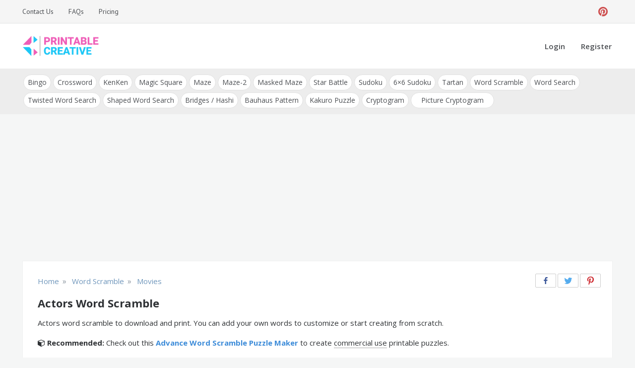

--- FILE ---
content_type: text/html; charset=UTF-8
request_url: https://printablecreative.com/word-scramble/puzzle/actors
body_size: 15859
content:
<!doctype html>
<html lang="en-US">
<head>
    <meta charset="UTF-8">
    <meta name="viewport" content="width=device-width, initial-scale=1">
    <link rel="profile" href="https://gmpg.org/xfn/11">
    <meta name='robots' content='index, follow, max-image-preview:large, max-snippet:-1, max-video-preview:-1' />

	<!-- This site is optimized with the Yoast SEO plugin v26.8 - https://yoast.com/product/yoast-seo-wordpress/ -->
	<title>Actors Word Scramble</title>
	<meta name="description" content="Actors word scramble to download and print. You can add your own words to customize or start creating from scratch." />
	<link rel="canonical" href="https://printablecreative.com/word-scramble/puzzle/actors" />
	<meta property="og:locale" content="en_US" />
	<meta property="og:type" content="article" />
	<meta property="og:title" content="Actors Word Scramble" />
	<meta property="og:description" content="Actors word scramble to download and print. You can add your own words to customize or start creating from scratch." />
	<meta property="og:url" content="https://printablecreative.com/word-scramble/puzzle/actors" />
	<meta property="og:site_name" content="DIY Printable Generators" />
	<meta property="article:modified_time" content="2021-02-01T20:48:18+00:00" />
	<meta property="og:image" content="https://printablecreative.com/resources/scramble/preview/2023/03/actors-word-scramble_74526135.jpg" />
	<meta property="og:image:width" content="500" />
	<meta property="og:image:height" content="647" />
	<meta property="og:image:type" content="image/jpeg" />
	<meta name="twitter:card" content="summary_large_image" />
	<!-- / Yoast SEO plugin. -->


<link rel='dns-prefetch' href='//fonts.googleapis.com' />
<link rel="alternate" type="application/rss+xml" title="DIY Printable Generators &raquo; Feed" href="https://printablecreative.com/feed" />
<link rel="alternate" type="application/rss+xml" title="DIY Printable Generators &raquo; Comments Feed" href="https://printablecreative.com/comments/feed" />
<link rel="alternate" title="oEmbed (JSON)" type="application/json+oembed" href="https://printablecreative.com/wp-json/oembed/1.0/embed?url=https%3A%2F%2Fprintablecreative.com%2Fword-scramble-generator" />
<link rel="alternate" title="oEmbed (XML)" type="text/xml+oembed" href="https://printablecreative.com/wp-json/oembed/1.0/embed?url=https%3A%2F%2Fprintablecreative.com%2Fword-scramble-generator&#038;format=xml" />
<style id='wp-img-auto-sizes-contain-inline-css' type='text/css'>
img:is([sizes=auto i],[sizes^="auto," i]){contain-intrinsic-size:3000px 1500px}
/*# sourceURL=wp-img-auto-sizes-contain-inline-css */
</style>
<style id='wp-emoji-styles-inline-css' type='text/css'>

	img.wp-smiley, img.emoji {
		display: inline !important;
		border: none !important;
		box-shadow: none !important;
		height: 1em !important;
		width: 1em !important;
		margin: 0 0.07em !important;
		vertical-align: -0.1em !important;
		background: none !important;
		padding: 0 !important;
	}
/*# sourceURL=wp-emoji-styles-inline-css */
</style>
<style id='wp-block-library-inline-css' type='text/css'>
:root{--wp-block-synced-color:#7a00df;--wp-block-synced-color--rgb:122,0,223;--wp-bound-block-color:var(--wp-block-synced-color);--wp-editor-canvas-background:#ddd;--wp-admin-theme-color:#007cba;--wp-admin-theme-color--rgb:0,124,186;--wp-admin-theme-color-darker-10:#006ba1;--wp-admin-theme-color-darker-10--rgb:0,107,160.5;--wp-admin-theme-color-darker-20:#005a87;--wp-admin-theme-color-darker-20--rgb:0,90,135;--wp-admin-border-width-focus:2px}@media (min-resolution:192dpi){:root{--wp-admin-border-width-focus:1.5px}}.wp-element-button{cursor:pointer}:root .has-very-light-gray-background-color{background-color:#eee}:root .has-very-dark-gray-background-color{background-color:#313131}:root .has-very-light-gray-color{color:#eee}:root .has-very-dark-gray-color{color:#313131}:root .has-vivid-green-cyan-to-vivid-cyan-blue-gradient-background{background:linear-gradient(135deg,#00d084,#0693e3)}:root .has-purple-crush-gradient-background{background:linear-gradient(135deg,#34e2e4,#4721fb 50%,#ab1dfe)}:root .has-hazy-dawn-gradient-background{background:linear-gradient(135deg,#faaca8,#dad0ec)}:root .has-subdued-olive-gradient-background{background:linear-gradient(135deg,#fafae1,#67a671)}:root .has-atomic-cream-gradient-background{background:linear-gradient(135deg,#fdd79a,#004a59)}:root .has-nightshade-gradient-background{background:linear-gradient(135deg,#330968,#31cdcf)}:root .has-midnight-gradient-background{background:linear-gradient(135deg,#020381,#2874fc)}:root{--wp--preset--font-size--normal:16px;--wp--preset--font-size--huge:42px}.has-regular-font-size{font-size:1em}.has-larger-font-size{font-size:2.625em}.has-normal-font-size{font-size:var(--wp--preset--font-size--normal)}.has-huge-font-size{font-size:var(--wp--preset--font-size--huge)}.has-text-align-center{text-align:center}.has-text-align-left{text-align:left}.has-text-align-right{text-align:right}.has-fit-text{white-space:nowrap!important}#end-resizable-editor-section{display:none}.aligncenter{clear:both}.items-justified-left{justify-content:flex-start}.items-justified-center{justify-content:center}.items-justified-right{justify-content:flex-end}.items-justified-space-between{justify-content:space-between}.screen-reader-text{border:0;clip-path:inset(50%);height:1px;margin:-1px;overflow:hidden;padding:0;position:absolute;width:1px;word-wrap:normal!important}.screen-reader-text:focus{background-color:#ddd;clip-path:none;color:#444;display:block;font-size:1em;height:auto;left:5px;line-height:normal;padding:15px 23px 14px;text-decoration:none;top:5px;width:auto;z-index:100000}html :where(.has-border-color){border-style:solid}html :where([style*=border-top-color]){border-top-style:solid}html :where([style*=border-right-color]){border-right-style:solid}html :where([style*=border-bottom-color]){border-bottom-style:solid}html :where([style*=border-left-color]){border-left-style:solid}html :where([style*=border-width]){border-style:solid}html :where([style*=border-top-width]){border-top-style:solid}html :where([style*=border-right-width]){border-right-style:solid}html :where([style*=border-bottom-width]){border-bottom-style:solid}html :where([style*=border-left-width]){border-left-style:solid}html :where(img[class*=wp-image-]){height:auto;max-width:100%}:where(figure){margin:0 0 1em}html :where(.is-position-sticky){--wp-admin--admin-bar--position-offset:var(--wp-admin--admin-bar--height,0px)}@media screen and (max-width:600px){html :where(.is-position-sticky){--wp-admin--admin-bar--position-offset:0px}}

/*# sourceURL=wp-block-library-inline-css */
</style><style id='wp-block-heading-inline-css' type='text/css'>
h1:where(.wp-block-heading).has-background,h2:where(.wp-block-heading).has-background,h3:where(.wp-block-heading).has-background,h4:where(.wp-block-heading).has-background,h5:where(.wp-block-heading).has-background,h6:where(.wp-block-heading).has-background{padding:1.25em 2.375em}h1.has-text-align-left[style*=writing-mode]:where([style*=vertical-lr]),h1.has-text-align-right[style*=writing-mode]:where([style*=vertical-rl]),h2.has-text-align-left[style*=writing-mode]:where([style*=vertical-lr]),h2.has-text-align-right[style*=writing-mode]:where([style*=vertical-rl]),h3.has-text-align-left[style*=writing-mode]:where([style*=vertical-lr]),h3.has-text-align-right[style*=writing-mode]:where([style*=vertical-rl]),h4.has-text-align-left[style*=writing-mode]:where([style*=vertical-lr]),h4.has-text-align-right[style*=writing-mode]:where([style*=vertical-rl]),h5.has-text-align-left[style*=writing-mode]:where([style*=vertical-lr]),h5.has-text-align-right[style*=writing-mode]:where([style*=vertical-rl]),h6.has-text-align-left[style*=writing-mode]:where([style*=vertical-lr]),h6.has-text-align-right[style*=writing-mode]:where([style*=vertical-rl]){rotate:180deg}
/*# sourceURL=https://printablecreative.com/wp-includes/blocks/heading/style.min.css */
</style>
<style id='wp-block-list-inline-css' type='text/css'>
ol,ul{box-sizing:border-box}:root :where(.wp-block-list.has-background){padding:1.25em 2.375em}
/*# sourceURL=https://printablecreative.com/wp-includes/blocks/list/style.min.css */
</style>
<style id='wp-block-paragraph-inline-css' type='text/css'>
.is-small-text{font-size:.875em}.is-regular-text{font-size:1em}.is-large-text{font-size:2.25em}.is-larger-text{font-size:3em}.has-drop-cap:not(:focus):first-letter{float:left;font-size:8.4em;font-style:normal;font-weight:100;line-height:.68;margin:.05em .1em 0 0;text-transform:uppercase}body.rtl .has-drop-cap:not(:focus):first-letter{float:none;margin-left:.1em}p.has-drop-cap.has-background{overflow:hidden}:root :where(p.has-background){padding:1.25em 2.375em}:where(p.has-text-color:not(.has-link-color)) a{color:inherit}p.has-text-align-left[style*="writing-mode:vertical-lr"],p.has-text-align-right[style*="writing-mode:vertical-rl"]{rotate:180deg}
/*# sourceURL=https://printablecreative.com/wp-includes/blocks/paragraph/style.min.css */
</style>
<style id='global-styles-inline-css' type='text/css'>
:root{--wp--preset--aspect-ratio--square: 1;--wp--preset--aspect-ratio--4-3: 4/3;--wp--preset--aspect-ratio--3-4: 3/4;--wp--preset--aspect-ratio--3-2: 3/2;--wp--preset--aspect-ratio--2-3: 2/3;--wp--preset--aspect-ratio--16-9: 16/9;--wp--preset--aspect-ratio--9-16: 9/16;--wp--preset--color--black: #000000;--wp--preset--color--cyan-bluish-gray: #abb8c3;--wp--preset--color--white: #ffffff;--wp--preset--color--pale-pink: #f78da7;--wp--preset--color--vivid-red: #cf2e2e;--wp--preset--color--luminous-vivid-orange: #ff6900;--wp--preset--color--luminous-vivid-amber: #fcb900;--wp--preset--color--light-green-cyan: #7bdcb5;--wp--preset--color--vivid-green-cyan: #00d084;--wp--preset--color--pale-cyan-blue: #8ed1fc;--wp--preset--color--vivid-cyan-blue: #0693e3;--wp--preset--color--vivid-purple: #9b51e0;--wp--preset--gradient--vivid-cyan-blue-to-vivid-purple: linear-gradient(135deg,rgb(6,147,227) 0%,rgb(155,81,224) 100%);--wp--preset--gradient--light-green-cyan-to-vivid-green-cyan: linear-gradient(135deg,rgb(122,220,180) 0%,rgb(0,208,130) 100%);--wp--preset--gradient--luminous-vivid-amber-to-luminous-vivid-orange: linear-gradient(135deg,rgb(252,185,0) 0%,rgb(255,105,0) 100%);--wp--preset--gradient--luminous-vivid-orange-to-vivid-red: linear-gradient(135deg,rgb(255,105,0) 0%,rgb(207,46,46) 100%);--wp--preset--gradient--very-light-gray-to-cyan-bluish-gray: linear-gradient(135deg,rgb(238,238,238) 0%,rgb(169,184,195) 100%);--wp--preset--gradient--cool-to-warm-spectrum: linear-gradient(135deg,rgb(74,234,220) 0%,rgb(151,120,209) 20%,rgb(207,42,186) 40%,rgb(238,44,130) 60%,rgb(251,105,98) 80%,rgb(254,248,76) 100%);--wp--preset--gradient--blush-light-purple: linear-gradient(135deg,rgb(255,206,236) 0%,rgb(152,150,240) 100%);--wp--preset--gradient--blush-bordeaux: linear-gradient(135deg,rgb(254,205,165) 0%,rgb(254,45,45) 50%,rgb(107,0,62) 100%);--wp--preset--gradient--luminous-dusk: linear-gradient(135deg,rgb(255,203,112) 0%,rgb(199,81,192) 50%,rgb(65,88,208) 100%);--wp--preset--gradient--pale-ocean: linear-gradient(135deg,rgb(255,245,203) 0%,rgb(182,227,212) 50%,rgb(51,167,181) 100%);--wp--preset--gradient--electric-grass: linear-gradient(135deg,rgb(202,248,128) 0%,rgb(113,206,126) 100%);--wp--preset--gradient--midnight: linear-gradient(135deg,rgb(2,3,129) 0%,rgb(40,116,252) 100%);--wp--preset--font-size--small: 13px;--wp--preset--font-size--medium: 20px;--wp--preset--font-size--large: 36px;--wp--preset--font-size--x-large: 42px;--wp--preset--spacing--20: 0.44rem;--wp--preset--spacing--30: 0.67rem;--wp--preset--spacing--40: 1rem;--wp--preset--spacing--50: 1.5rem;--wp--preset--spacing--60: 2.25rem;--wp--preset--spacing--70: 3.38rem;--wp--preset--spacing--80: 5.06rem;--wp--preset--shadow--natural: 6px 6px 9px rgba(0, 0, 0, 0.2);--wp--preset--shadow--deep: 12px 12px 50px rgba(0, 0, 0, 0.4);--wp--preset--shadow--sharp: 6px 6px 0px rgba(0, 0, 0, 0.2);--wp--preset--shadow--outlined: 6px 6px 0px -3px rgb(255, 255, 255), 6px 6px rgb(0, 0, 0);--wp--preset--shadow--crisp: 6px 6px 0px rgb(0, 0, 0);}:where(.is-layout-flex){gap: 0.5em;}:where(.is-layout-grid){gap: 0.5em;}body .is-layout-flex{display: flex;}.is-layout-flex{flex-wrap: wrap;align-items: center;}.is-layout-flex > :is(*, div){margin: 0;}body .is-layout-grid{display: grid;}.is-layout-grid > :is(*, div){margin: 0;}:where(.wp-block-columns.is-layout-flex){gap: 2em;}:where(.wp-block-columns.is-layout-grid){gap: 2em;}:where(.wp-block-post-template.is-layout-flex){gap: 1.25em;}:where(.wp-block-post-template.is-layout-grid){gap: 1.25em;}.has-black-color{color: var(--wp--preset--color--black) !important;}.has-cyan-bluish-gray-color{color: var(--wp--preset--color--cyan-bluish-gray) !important;}.has-white-color{color: var(--wp--preset--color--white) !important;}.has-pale-pink-color{color: var(--wp--preset--color--pale-pink) !important;}.has-vivid-red-color{color: var(--wp--preset--color--vivid-red) !important;}.has-luminous-vivid-orange-color{color: var(--wp--preset--color--luminous-vivid-orange) !important;}.has-luminous-vivid-amber-color{color: var(--wp--preset--color--luminous-vivid-amber) !important;}.has-light-green-cyan-color{color: var(--wp--preset--color--light-green-cyan) !important;}.has-vivid-green-cyan-color{color: var(--wp--preset--color--vivid-green-cyan) !important;}.has-pale-cyan-blue-color{color: var(--wp--preset--color--pale-cyan-blue) !important;}.has-vivid-cyan-blue-color{color: var(--wp--preset--color--vivid-cyan-blue) !important;}.has-vivid-purple-color{color: var(--wp--preset--color--vivid-purple) !important;}.has-black-background-color{background-color: var(--wp--preset--color--black) !important;}.has-cyan-bluish-gray-background-color{background-color: var(--wp--preset--color--cyan-bluish-gray) !important;}.has-white-background-color{background-color: var(--wp--preset--color--white) !important;}.has-pale-pink-background-color{background-color: var(--wp--preset--color--pale-pink) !important;}.has-vivid-red-background-color{background-color: var(--wp--preset--color--vivid-red) !important;}.has-luminous-vivid-orange-background-color{background-color: var(--wp--preset--color--luminous-vivid-orange) !important;}.has-luminous-vivid-amber-background-color{background-color: var(--wp--preset--color--luminous-vivid-amber) !important;}.has-light-green-cyan-background-color{background-color: var(--wp--preset--color--light-green-cyan) !important;}.has-vivid-green-cyan-background-color{background-color: var(--wp--preset--color--vivid-green-cyan) !important;}.has-pale-cyan-blue-background-color{background-color: var(--wp--preset--color--pale-cyan-blue) !important;}.has-vivid-cyan-blue-background-color{background-color: var(--wp--preset--color--vivid-cyan-blue) !important;}.has-vivid-purple-background-color{background-color: var(--wp--preset--color--vivid-purple) !important;}.has-black-border-color{border-color: var(--wp--preset--color--black) !important;}.has-cyan-bluish-gray-border-color{border-color: var(--wp--preset--color--cyan-bluish-gray) !important;}.has-white-border-color{border-color: var(--wp--preset--color--white) !important;}.has-pale-pink-border-color{border-color: var(--wp--preset--color--pale-pink) !important;}.has-vivid-red-border-color{border-color: var(--wp--preset--color--vivid-red) !important;}.has-luminous-vivid-orange-border-color{border-color: var(--wp--preset--color--luminous-vivid-orange) !important;}.has-luminous-vivid-amber-border-color{border-color: var(--wp--preset--color--luminous-vivid-amber) !important;}.has-light-green-cyan-border-color{border-color: var(--wp--preset--color--light-green-cyan) !important;}.has-vivid-green-cyan-border-color{border-color: var(--wp--preset--color--vivid-green-cyan) !important;}.has-pale-cyan-blue-border-color{border-color: var(--wp--preset--color--pale-cyan-blue) !important;}.has-vivid-cyan-blue-border-color{border-color: var(--wp--preset--color--vivid-cyan-blue) !important;}.has-vivid-purple-border-color{border-color: var(--wp--preset--color--vivid-purple) !important;}.has-vivid-cyan-blue-to-vivid-purple-gradient-background{background: var(--wp--preset--gradient--vivid-cyan-blue-to-vivid-purple) !important;}.has-light-green-cyan-to-vivid-green-cyan-gradient-background{background: var(--wp--preset--gradient--light-green-cyan-to-vivid-green-cyan) !important;}.has-luminous-vivid-amber-to-luminous-vivid-orange-gradient-background{background: var(--wp--preset--gradient--luminous-vivid-amber-to-luminous-vivid-orange) !important;}.has-luminous-vivid-orange-to-vivid-red-gradient-background{background: var(--wp--preset--gradient--luminous-vivid-orange-to-vivid-red) !important;}.has-very-light-gray-to-cyan-bluish-gray-gradient-background{background: var(--wp--preset--gradient--very-light-gray-to-cyan-bluish-gray) !important;}.has-cool-to-warm-spectrum-gradient-background{background: var(--wp--preset--gradient--cool-to-warm-spectrum) !important;}.has-blush-light-purple-gradient-background{background: var(--wp--preset--gradient--blush-light-purple) !important;}.has-blush-bordeaux-gradient-background{background: var(--wp--preset--gradient--blush-bordeaux) !important;}.has-luminous-dusk-gradient-background{background: var(--wp--preset--gradient--luminous-dusk) !important;}.has-pale-ocean-gradient-background{background: var(--wp--preset--gradient--pale-ocean) !important;}.has-electric-grass-gradient-background{background: var(--wp--preset--gradient--electric-grass) !important;}.has-midnight-gradient-background{background: var(--wp--preset--gradient--midnight) !important;}.has-small-font-size{font-size: var(--wp--preset--font-size--small) !important;}.has-medium-font-size{font-size: var(--wp--preset--font-size--medium) !important;}.has-large-font-size{font-size: var(--wp--preset--font-size--large) !important;}.has-x-large-font-size{font-size: var(--wp--preset--font-size--x-large) !important;}
/*# sourceURL=global-styles-inline-css */
</style>

<style id='classic-theme-styles-inline-css' type='text/css'>
/*! This file is auto-generated */
.wp-block-button__link{color:#fff;background-color:#32373c;border-radius:9999px;box-shadow:none;text-decoration:none;padding:calc(.667em + 2px) calc(1.333em + 2px);font-size:1.125em}.wp-block-file__button{background:#32373c;color:#fff;text-decoration:none}
/*# sourceURL=/wp-includes/css/classic-themes.min.css */
</style>
<link rel='stylesheet' id='pctp-css' href='https://printablecreative.com/wp-content/themes/pctools/style.css?ver=1.1.2' type='text/css' media='all' />
<link rel='stylesheet' id='opus-blog-body-css' href='//fonts.googleapis.com/css?family=Open+Sans:400,600,700%7CPT+Sans:400,600,700&#038;display=swap' type='text/css' media='all' />
<link rel='stylesheet' id='font-awesome-css' href='https://printablecreative.com/wp-content/themes/pctools/css/font-awesome.min.css?ver=4.5.0.1' type='text/css' media='all' />
<link rel='stylesheet' id='grid-css-css' href='https://printablecreative.com/wp-content/themes/pctools/css/grid.min.css?ver=4.5.0.1' type='text/css' media='all' />
<link rel='stylesheet' id='opus-blog-style-css' href='https://printablecreative.com/wp-content/themes/pct/style.css?ver=1.0.1' type='text/css' media='all' />
<style id='opus-blog-style-inline-css' type='text/css'>

            #toTop:hover,
            a.effect:before,
            .show-more,
            a.link-format,
            .sidebar-3 .widget-title:after,
            .caption .s-cat,
            .bottom-caption .slick-current .slider-items span,
            .slide-wrap .caption .s-cat,
            aarticle.format-status .post-content .post-format::after,
            article.format-chat .post-content .post-format::after, 
            article.format-link .post-content .post-format::after,
            article.format-standard .post-content .post-format::after, 
            article.format-image .post-content .post-format::after, 
            article.hentry.sticky .post-content .post-format::after, 
            article.format-video .post-content .post-format::after, 
            article.format-gallery .post-content .post-format::after, 
            article.format-audio .post-content .post-format::after, 
            article.format-quote .post-content .post-format::after{ 
                background-color: #6ca4db; 
                border-color: #6ca4db;
            }
            .main-header a:hover, 
            .main-header a:focus, 
            .main-header a:active,
            .top-menu > ul > li > a:hover,
            .main-menu ul li.current-menu-item > a, 
            .header-2 .main-menu > ul > li.current-menu-item > a,
            .main-menu ul li:hover > a,
            ul.trail-items li a:hover span,
            .author-socials a:hover,
            .post-date a:focus, 
            .post-date a:hover,
            .post-footer > span a:hover, 
            .post-footer > span a:focus,
            .widget a:hover, 
            .widget a:focus,
            .footer-menu li a:hover, 
            .footer-menu li a:focus,
            .footer-social-links a:hover,
            .footer-social-links a:focus,
            .site-footer a:hover, 
            .site-footer a:focus{ 
                color : #6ca4db; 
            }
            body{ 
                font-family:Open Sans; 
            }
            p{ 
                font-size: 15px; 
            }
            p{ 
                line-height:25px; 
            }
            span.post-format 
            { 
                display:block; 
            }
/*# sourceURL=opus-blog-style-inline-css */
</style>
<script type="text/javascript" data-cfasync="false" src="https://printablecreative.com/wp-includes/js/jquery/jquery.min.js?ver=3.7.1" id="jquery-core-js"></script>
<script type="text/javascript" data-cfasync="false" src="https://printablecreative.com/wp-includes/js/jquery/jquery-migrate.min.js?ver=3.4.1" id="jquery-migrate-js"></script>
<link rel="https://api.w.org/" href="https://printablecreative.com/wp-json/" /><link rel="alternate" title="JSON" type="application/json" href="https://printablecreative.com/wp-json/wp/v2/pages/497" /><link rel="EditURI" type="application/rsd+xml" title="RSD" href="https://printablecreative.com/xmlrpc.php?rsd" />
<link rel='shortlink' href='https://printablecreative.com/?p=497' />

<!-- This site is using AdRotate v5.17.2 to display their advertisements - https://ajdg.solutions/ -->
<!-- AdRotate CSS -->
<style type="text/css" media="screen">
	.g { margin:0px; padding:0px; overflow:hidden; line-height:1; zoom:1; }
	.g img { height:auto; }
	.g-col { position:relative; float:left; }
	.g-col:first-child { margin-left: 0; }
	.g-col:last-child { margin-right: 0; }
	@media only screen and (max-width: 480px) {
		.g-col, .g-dyn, .g-single { width:100%; margin-left:0; margin-right:0; }
	}
</style>
<!-- /AdRotate CSS -->

<script type="text/javascript" data-cfasync="false">__ARMAJAXURL = "https://printablecreative.com/wp-admin/admin-ajax.php";__ARMVIEWURL = "https://printablecreative.com/wp-content/plugins/armember/core/views";__ARMIMAGEURL = "https://printablecreative.com/wp-content/plugins/armember/images";__ARMISADMIN = [];__ARMSITEURL = "https://printablecreative.com";loadActivityError = "There is an error while loading activities, please try again.";pinterestPermissionError = "The user chose not to grant permissions or closed the pop-up";pinterestError = "Oops, there was a problem getting your information";clickToCopyError = "There is a error while copying, please try again";fbUserLoginError = "User cancelled login or did not fully authorize.";closeAccountError = "There is a error while closing account, please try again.";invalidFileTypeError = "Sorry, this file type is not permitted for security reasons.";fileSizeError = "File is not allowed bigger than {SIZE}.";fileUploadError = "There is an error in uploading file, Please try again.";coverRemoveConfirm = "Are you sure you want to remove cover photo?";profileRemoveConfirm = "Are you sure you want to remove profile photo?";errorPerformingAction = "There is an error while performing this action, please try again.";userSubscriptionCancel = "User's subscription has been canceled";ARM_Loding = "Loading..";Post_Publish ="After certain time of post is published";Post_Modify ="After certain time of post is modified";wentwrong ="Sorry, Something went wrong. Please try again.";bulkActionError = "Please select valid action.";bulkRecordsError ="Please select one or more records.";clearLoginAttempts ="Login attempts cleared successfully.";clearLoginHistory ="Login History cleared successfully.";nopasswordforimport ="Password can not be left blank.";delBadgeSuccess ="Badge has been deleted successfully.";delBadgeError ="There is a error while deleting Badge, please try again.";delAchievementBadgeSuccess ="Achievement badges has been deleted successfully.";delAchievementBadgeError ="There is a error while deleting achievement badges, please try again.";addUserAchievementSuccess ="User Achievement Added Successfully.";delUserBadgeSuccess ="User badge has been deleted successfully.";delUserBadgeError ="There is a error while deleting user badge, please try again.";delPlansSuccess ="Plan(s) has been deleted successfully.";delPlansError ="There is a error while deleting Plan(s), please try again.";delPlanError ="There is a error while deleting Plan, please try again.";stripePlanIDWarning ="If you leave this field blank, stripe will not be available in setup for recurring plan(s).";delSetupsSuccess ="Setup(s) has been deleted successfully.";delSetupsError ="There is a error while deleting Setup(s), please try again.";delSetupSuccess ="Setup has been deleted successfully.";delSetupError ="There is a error while deleting Setup, please try again.";delFormSetSuccess ="Form Set Deleted Successfully.";delFormSetError ="There is a error while deleting form set, please try again.";delFormSuccess ="Form deleted successfully.";delFormError ="There is a error while deleting form, please try again.";delRuleSuccess ="Rule has been deleted successfully.";delRuleError ="There is a error while deleting Rule, please try again.";delRulesSuccess ="Rule(s) has been deleted successfully.";delRulesError ="There is a error while deleting Rule(s), please try again.";prevTransactionError ="There is a error while generating preview of transaction detail, Please try again.";invoiceTransactionError ="There is a error while generating invoice of transaction detail, Please try again.";prevMemberDetailError ="There is a error while generating preview of members detail, Please try again.";prevMemberActivityError ="There is a error while displaying members activities detail, Please try again.";prevCustomCssError ="There is a error while displaying ARMember CSS Class Information, Please Try Again.";prevImportMemberDetailError ="Please upload appropriate file to import users.";delTransactionSuccess ="Transaction has been deleted successfully.";delTransactionsSuccess ="Transaction(s) has been deleted successfully.";delAutoMessageSuccess ="Message has been deleted successfully.";delAutoMessageError ="There is a error while deleting Message, please try again.";delAutoMessagesSuccess ="Message(s) has been deleted successfully.";delAutoMessagesError ="There is a error while deleting Message(s), please try again.";delCouponSuccess ="Coupon has been deleted successfully.";delCouponError ="There is a error while deleting Coupon, please try again.";delCouponsSuccess ="Coupon(s) has been deleted successfully.";delCouponsError ="There is a error while deleting Coupon(s), please try again.";saveSettingsSuccess ="Settings has been saved successfully.";saveSettingsError ="There is a error while updating settings, please try again.";saveDefaultRuleSuccess ="Default Rules Saved Successfully.";saveDefaultRuleError ="There is a error while updating rules, please try again.";saveOptInsSuccess ="Opt-ins Settings Saved Successfully.";saveOptInsError ="There is a error while updating opt-ins settings, please try again.";delOptInsConfirm ="Are you sure to delete configuration?";delMemberActivityError ="There is a error while deleting member activities, please try again.";noTemplateError ="Template not found.";saveTemplateSuccess ="Template options has been saved successfully.";saveTemplateError ="There is a error while updating template options, please try again.";prevTemplateError ="There is a error while generating preview of template, Please try again.";addTemplateSuccess ="Template has been added successfully.";addTemplateError ="There is a error while adding template, please try again.";delTemplateSuccess ="Template has been deleted successfully.";delTemplateError ="There is a error while deleting template, please try again.";saveEmailTemplateSuccess ="Email Template Updated Successfully.";saveAutoMessageSuccess ="Message Updated Successfully.";saveBadgeSuccess ="Badges Updated Successfully.";addAchievementSuccess ="Achievements Added Successfully.";saveAchievementSuccess ="Achievements Updated Successfully.";addDripRuleSuccess ="Rule Added Successfully.";saveDripRuleSuccess ="Rule updated Successfully.";pastDateError ="Cannot Set Past Dates.";pastStartDateError ="Start date can not be earlier than current date.";pastExpireDateError ="Expire date can not be earlier than current date.";couponExpireDateError ="Expire date can not be earlier than start date.";uniqueformsetname ="This Set Name is already exist.";uniquesignupformname ="This Form Name is already exist.";installAddonError ="There is an error while installing addon, Please try again.";installAddonSuccess ="Addon installed successfully.";activeAddonError ="There is an error while activating addon, Please try again.";activeAddonSuccess ="Addon activated successfully.";deactiveAddonSuccess ="Addon deactivated successfully.";confirmCancelSubscription ="Are you sure you want to cancel subscription?";errorPerformingAction ="There is an error while performing this action, please try again.";arm_nothing_found ="Oops, nothing found.";delPaidPostSuccess ="Paid Post has been deleted successfully.";delPaidPostError ="There is a error while deleting Paid Post, please try again.";armEditCurrency ="Edit";armCustomCurrency ="Custom Currency";armEnabledPayPerPost ="";REMOVEPAIDPOSTMESSAGE = "You cannot remove all paid post.";ARMCYCLELABEL = "Label";LABELERROR = "Label should not be blank"</script>        <style type="text/css">
                        .site-title,
            .site-description {
                position: absolute;
                clip: rect(1px, 1px, 1px, 1px);
            }

                    </style>
        <link rel="icon" href="https://printablecreative.com/wp-content/uploads/2020/05/favicon.ico" sizes="32x32" />
<link rel="icon" href="https://printablecreative.com/wp-content/uploads/2020/05/favicon.ico" sizes="192x192" />
<link rel="apple-touch-icon" href="https://printablecreative.com/wp-content/uploads/2020/05/favicon.ico" />
<meta name="msapplication-TileImage" content="https://printablecreative.com/wp-content/uploads/2020/05/favicon.ico" />
				<style type="text/css" id="c4wp-checkout-css">
					.woocommerce-checkout .c4wp_captcha_field {
						margin-bottom: 10px;
						margin-top: 15px;
						position: relative;
						display: inline-block;
					}
				</style>
							<style type="text/css" id="c4wp-v3-lp-form-css">
				.login #login, .login #lostpasswordform {
					min-width: 350px !important;
				}
				.wpforms-field-c4wp iframe {
					width: 100% !important;
				}
			</style>
			
    <!-- Google tag (gtag.js) -->
    <script async src="https://www.googletagmanager.com/gtag/js?id=G-9T787D74B2"></script>
    <script>
      window.dataLayer = window.dataLayer || [];
      function gtag(){dataLayer.push(arguments);}
      gtag('js', new Date());
    
      gtag('config', 'G-9T787D74B2');
    </script>

<link rel='stylesheet' id='jquery-ui-css' href='https://printablecreative.com/wp-content/themes/pct/js/jquery-ui.min.css?ver=6.9' type='text/css' media='all' />
<link rel='stylesheet' id='color-picker-css' href='https://printablecreative.com/wp-content/themes/pct/js/spectrum.css?ver=6.9' type='text/css' media='all' />
<link rel='stylesheet' id='jquery-modal-css' href='https://printablecreative.com/wp-content/themes/pct/js/jquery.modal.min.css?ver=6.9' type='text/css' media='all' />
<link rel='stylesheet' id='cust-style-css' href='https://printablecreative.com/wp-content/themes/pct/scramble/custom.css?ver=0.1.0' type='text/css' media='all' />
</head>

<body class="wp-singular page-template page-template-scramble page-template-main page-template-scramblemain-php page page-id-497 wp-custom-logo wp-theme-pctools wp-child-theme-pct no-sidebar at-sticky-sidebar single-no-sidebar one-column">
<div id="page" class="site container-main">
    <a class="skip-link screen-reader-text" href="#content">Skip to content</a>
    <header class="default-header">
            <section class="top-bar-area">
            <div class="container">
                                    <nav id="top-nav" class="left-side">
                        <div class="top-menu">
                            <ul id="menu-top" class=""><li id="menu-item-85" class="menu-item menu-item-type-post_type menu-item-object-page menu-item-85"><a rel="nofollow" href="https://printablecreative.com/contact">Contact Us</a></li>
<li id="menu-item-437" class="menu-item menu-item-type-post_type menu-item-object-page menu-item-437"><a rel="nofollow" href="https://printablecreative.com/faqs">FAQs</a></li>
<li id="menu-item-755" class="menu-item menu-item-type-post_type menu-item-object-page menu-item-755"><a rel="nofollow" href="https://printablecreative.com/register">Pricing</a></li>
</ul>                        </div>
                    </nav><!-- .top-nav -->
                                
                                    <div class="right-side">
                        <div class="social-links">
                            <div class="menu-social-container"><ul id="social-menu" class="opus-blog-social-menu"><li id="menu-item-56" class="menu-item menu-item-type-custom menu-item-object-custom menu-item-56"><a target="_blank" rel="nofollow" href="https://www.pinterest.com/printablecreative/">Pinterest</a></li>
</ul></div>                        </div>
                    </div>
                            </div>
        </section>
            <section class="main-header " >
        <div class="container">
            <div class="logo">
                <a href="https://printablecreative.com/" class="custom-logo-link" rel="home"><img width="211" height="60" src="https://printablecreative.com/wp-content/uploads/2020/05/pc-logo.png" class="custom-logo" alt="Printable Creative" decoding="async" /></a>                    <div class="site-title">
                        <a href="https://printablecreative.com/" rel="home">DIY Printable Generators</a>
                    </div>
                                        <p class="site-description">Printable Generators and Tools</p>
                            </div><!-- .site-logo -->
            <div class="menu-area">
                                                <nav id="site-navigation">
                    <div class="bar-menu">
                        <div class="line-menu line-half first-line"></div>
                        <div class="line-menu"></div>
                        <div class="line-menu line-half last-line"></div>
                    </div>
                    <div class="main-menu menu-caret">
                        <ul id="primary-menu" class=""><li id="menu-item-53" class="menu-item menu-item-type-post_type menu-item-object-page menu-item-53"><a rel="nofollow" href="https://printablecreative.com/login">Login</a></li>
<li id="menu-item-54" class="menu-item menu-item-type-post_type menu-item-object-page menu-item-54"><a rel="nofollow" href="https://printablecreative.com/register">Register</a></li>
</ul>                    </div>
                </nav><!-- #site-navigation -->

            </div>
        </div>
        
        <nav id="tools-nav"><div class="container main-menu menu-caret tools-menu-wrap"><ul id="tools-menu" class="tools-menu"><li id="menu-item-924" class="menu-item menu-item-type-custom menu-item-object-custom menu-item-924"><a href="https://printablecreative.com/cat/all">Bingo</a></li>
<li id="menu-item-275" class="menu-item menu-item-type-post_type menu-item-object-page menu-item-275"><a href="https://printablecreative.com/crossword">Crossword</a></li>
<li id="menu-item-954" class="menu-item menu-item-type-post_type menu-item-object-page menu-item-954"><a href="https://printablecreative.com/kenken">KenKen</a></li>
<li id="menu-item-970" class="menu-item menu-item-type-post_type menu-item-object-page menu-item-970"><a href="https://printablecreative.com/magic-square">Magic Square</a></li>
<li id="menu-item-171" class="menu-item menu-item-type-post_type menu-item-object-page menu-item-171"><a href="https://printablecreative.com/maze-generator">Maze</a></li>
<li id="menu-item-896" class="menu-item menu-item-type-post_type menu-item-object-page menu-item-896"><a href="https://printablecreative.com/maze-puzzle-maker">Maze-2</a></li>
<li id="menu-item-1108" class="menu-item menu-item-type-post_type menu-item-object-page menu-item-1108"><a href="https://printablecreative.com/masked-maze-generator">Masked Maze</a></li>
<li id="menu-item-943" class="menu-item menu-item-type-post_type menu-item-object-page menu-item-943"><a href="https://printablecreative.com/star-battle">Star Battle</a></li>
<li id="menu-item-180" class="menu-item menu-item-type-post_type menu-item-object-page menu-item-180"><a href="https://printablecreative.com/sudoku-generator">Sudoku</a></li>
<li id="menu-item-1102" class="menu-item menu-item-type-post_type menu-item-object-page menu-item-1102"><a href="https://printablecreative.com/6x6-sudoku-generator">6×6 Sudoku</a></li>
<li id="menu-item-152" class="menu-item menu-item-type-post_type menu-item-object-page menu-item-152"><a href="https://printablecreative.com/tartan-maker">Tartan</a></li>
<li id="menu-item-514" class="menu-item menu-item-type-post_type menu-item-object-page menu-item-514"><a href="https://printablecreative.com/word-scramble">Word Scramble</a></li>
<li id="menu-item-191" class="menu-item menu-item-type-post_type menu-item-object-page menu-item-191"><a href="https://printablecreative.com/word-search">Word Search</a></li>
<li id="menu-item-1028" class="menu-item menu-item-type-post_type menu-item-object-page menu-item-1028"><a href="https://printablecreative.com/twisted-word-search-maker">Twisted Word Search</a></li>
<li id="menu-item-1090" class="menu-item menu-item-type-post_type menu-item-object-page menu-item-1090"><a href="https://printablecreative.com/shaped-word-search-maker">Shaped Word Search</a></li>
<li id="menu-item-1034" class="menu-item menu-item-type-post_type menu-item-object-page menu-item-1034"><a href="https://printablecreative.com/bridges-puzzle-generator">Bridges / Hashi</a></li>
<li id="menu-item-1042" class="menu-item menu-item-type-post_type menu-item-object-page menu-item-1042"><a href="https://printablecreative.com/bauhaus-pattern-generator">Bauhaus Pattern</a></li>
<li id="menu-item-1048" class="menu-item menu-item-type-post_type menu-item-object-page menu-item-1048"><a href="https://printablecreative.com/kakuro">Kakuro Puzzle</a></li>
<li id="menu-item-1066" class="menu-item menu-item-type-post_type menu-item-object-page menu-item-1066"><a href="https://printablecreative.com/cryptogram-generator">Cryptogram</a></li>
<li id="menu-item-1074" class="menu-item menu-item-type-post_type menu-item-object-page menu-item-1074"><a href="https://printablecreative.com/picture-cryptogram">Picture Cryptogram</a></li>
</ul></div></nav>        
        
        </section><!-- #masthead -->
</header>            
    
    
                         
                <div class="full boxed" style="padding-top:10px;">
                    <div class="row">
                        <div class="col-sm-12">
                            
                            <div class="g g-1"><div class="g-single a-2"><div class="gda-home-box" style="margin:0;padding:0">
<script async src="https://pagead2.googlesyndication.com/pagead/js/adsbygoogle.js"></script>
<!-- PCT - Header - Responsive -->
<ins class="adsbygoogle"
     style="display:block"
     data-ad-client="ca-pub-9107874110363446"
     data-ad-slot="4066091147"
     data-ad-format="auto"
     data-full-width-responsive="true"></ins>
<script>
     (adsbygoogle = window.adsbygoogle || []).push({});
</script>
</div></div></div>                
                        </div>
                    </div>
                </div>
         
                 
    
    
    
    
    <div id="content" class="site-content posts-container">
        <div class="container" style="margin-top:5px">
            <div class="row">
<div id="primary" class="col-md-12 content-area">
    <main id="main" class="site-main">
                <article id="post-497" class="post-497 page type-page status-publish has-post-thumbnail hentry">
            <div class="post-wrap tool-page">
                <div class="post-content">
                                            <div style="position: absolute;padding:5px;top: 15px;right: 15px;z-index: 9;">
                            <ul id="social_share" class="light">
                                <li onclick='window.open("https://www.facebook.com/sharer.php?u=__url__&amp;t=__title__&amp;v=3", "_blank", "height=400, width=600, left=400, top=100, toolbar=no, scrollbars=yes, resizable=yes, menubar=no, location=no");'><i title="Facebook" class="share_fb" ><span class="shareSvg fbSvg"></span></i></li>
                                <li onclick='window.open("https://twitter.com/intent/tweet?text=__title__&amp;url=__url__", "_blank", "height=400, width=600, left=400, top=100, toolbar=no, scrollbars=yes, resizable=yes, menubar=no, location=no");'><i title="Twitter" class="share_tw" ><span class="shareSvg twSvg"></span></i></li>
                                <li onclick='javascript:void((function(){var e=document.createElement("script");e.setAttribute("type","text/javascript");e.setAttribute("charset","UTF-8");e.setAttribute("src","//assets.pinterest.com/js/pinmarklet.js?r="+Math.random()*99999999);document.body.appendChild(e)})());'><i title="Pinterest" class="share_pi" ><span class="shareSvg piSvg"></span></i></li>
                            </ul>
                            <script type="text/javascript">var pageUrl = escape(window.location.href); var pageTitle = escape(document.title); var elem = document.getElementById("social_share"); elem.innerHTML = elem.innerHTML.replace(/__url__/g, pageUrl); elem.innerHTML = elem.innerHTML.replace(/__title__/g, pageTitle); </script>
                        </div>
                    
                                            <div class="row">
                            <div class="col-sm-12">
                                <section class="breadcrumbs-wrap">
                                    <div class="breadcrumbs" style="text-transform: capitalize;">
                                        <div id="opus_blog-breadcrumbs">
                                            <div role="navigation" aria-label="Breadcrumbs">
                                                <ul class="trail-items" itemscope="" itemtype="http://schema.org/BreadcrumbList">
                                                    <li itemprop="itemListElement" itemscope="" itemtype="http://schema.org/ListItem" class="trail-item trail-begin"><a itemprop="item" href="https://printablecreative.com" rel="home"><span itemprop="name">Home</span></a><meta itemprop="position" content="1"><span class="delim">»</span></li>
                                                    <li itemprop="itemListElement" itemscope="" itemtype="http://schema.org/ListItem" class="trail-item"><a itemprop="item" href="https://printablecreative.com/word-scramble"><span itemprop="name">Word Scramble</span></a><meta itemprop="position" content="2"><span class="delim">»</span></li>
                                                    <li itemprop="itemListElement" itemscope="" itemtype="http://schema.org/ListItem" class="trail-item"><a itemprop="item" href="https://printablecreative.com/word-scramble/movies"><span itemprop="name">Movies</span></a><meta itemprop="position" content="3"></li>
                                                </ul>
                                            </div>
                                        </div>
                                    </div>
                                </section>
                            </div>
                        </div>
                    
                    <h1 class="post-title">Actors Word Scramble</h1>                    <div class="tool-desc">
                        <p>Actors word scramble to download and print. You can add your own words to customize or start creating from scratch.</p><p><i aria-hidden="true" class="fa fa-cube"></i> <span style="font-weight:bold;">Recommended:</span> Check out this <strong><a href="https://twolimeprints.com" target="_blank">Advance Word Scramble Puzzle Maker</a></strong> to create <span style="border-bottom:solid 1px #aaa">commercial use</span> printable puzzles.</p>                    </div>

                    <div class="toolWrapBox">
                        <div class="row">
                            <div class="col-sm-6">
                                <div id="controlBox" style="padding:20px;background:#f9f9f9;border: solid 1px #f0f0f0;">
                                    <h3><span>Title</span></h3>
                                    <div>
                                        <input id="title" type="text" value="Actors Word Scramble" maxlength="45" />
                                    </div>

                                    <h3><span>Instructions</span></h3>
                                    <div>
                                        <input id="instructions" type="text" value="Unscramble the letters to solve the puzzle!" maxlength="80" />
                                    </div>

                                    <h3><span>Words List</span></h3>
                                    <div>
                                        <textarea id="words" maxlength="2500" style="white-space: pre;">JIM CARREY
LIAM NEESON
FOREST WHITAKER
EDDIE MURPHY
LEONARDO DICAPRIO
JASON STATHAM
MICHAEL B. JORDAN
KEANU REEVES
ADAM SANDLER
MATT DAMON
KEVIN HART
BRUCE WILLIS
ROBERT DOWNEY JR
TYLER PERRY
SAMUEL L. JACKSON
DWAYNE JOHNSON
DENZEL WASHINGTON
JOHNNY DEEP
CHRIS HEMSWORTH
RYAN REYNOLDS</textarea><br/>
                                        <p style="margin:0">
                                            
                                                                                        
                                                <span onclick="shuffleQuestions();" style="color:#888;font-size:12px;text-decoration:underline;cursor:pointer;">Shuffle words</span> / 
                                                <span onclick="sortQuestions();" style="color:#888;font-size:12px;text-decoration:underline;cursor:pointer;">Sort words</span>

                                                                                    </p>
                                    </div>
                                    <h3><span>Font Style</span></h3>
                                    <div>
                                        <select id="font" name="font" style="min-width: 100px;">
                                        <option value="sans" selected>Sans Serif</option><option value="serif">Serif</option><option value="slab">Slab Serif</option>                                        </select>   
                                    </div>
                                </div>

                            </div>
                            <div class="col-sm-6">
                                <div style="margin:0 0 20px;">
                                    <span class="btn btn-blue" style="margin-right:5px" onclick="generatePuzzle('1');"><i class="fa fa-refresh"></i> Generate New</span>
                                    <a href="https://printablecreative.com/word-scramble" class="btn" style=""><i class="fa fa-search"></i>Browse Gallery</a>
                                </div>

                                <div style="margin:0 0 10px;">
                                    <div class="errorBox"></div>
                                    <div id="previewBox"><div class="preview"><img src="https://printablecreative.com/resources/scramble/preview/2023/03/actors-word-scramble_74526135.jpg" alt="Actors Word Scramble" width="500" height="647" /></div></div>
                                </div>
                                <div style="clear:both"></div>
                                <div style="margin:25px 0 10px;">
                                    <strong>Output:</strong> <select id="dlFile" style="padding: 8px 4px;">
                                        <option value="0">Letter Size PDF</option>
                                        <option value="1">A4 PDF</option>
                                    </select> &nbsp;
                                    <p style="width:auto;display: inline-block;">

                                                                                

                                            <span id="st_dl_btn" class="btn btn-green" style="padding-right: 18px;" onclick="downloadPuzzle('');"><i class="fa fa-download"></i>Download</span>
                                            <span id="st_print_btn" class="btn btn-blue" style="padding-right: 18px;margin-left:10px" onclick="downloadPuzzle('1');"><i class="fa fa-print"></i>Print</span>

                                                                                                                        

                                    </p>

                                    <div id="waitMsg"></div>                                    

                                    <p style="font-size:15px;text-align:center;background: #fff3e8;padding: 12px; font-weight:bold;margin-top: 30px;">Try this another <a style="color: #b3510a;" href="https://makewordscramble.com" target="_blank">Word Scramble Maker</a> with more options.</p>

                                                                    

                                    <p style="margin:10px 0;color: #aaa;">Download will include puzzle worksheet and an answer key.</p>

                                </div>
                            </div>
                        </div>
                    </div>

                    <div class="row">
                        <div class="col-sm-12">
                                                            <div id="inlPrm" style="margin-top: -30px;margin-bottom: 30px;"></div>
                                                    </div>
                    </div>

                                            <div class="row">
                            <div class="col-sm-12">
                                <div class="related_block">
                                    <h3><span>Related Puzzles</span></h3>
                                    <ul class="themesList themesListRel">
                                    <li><div><a href="https://printablecreative.com/word-scramble/puzzle/tools-and-equipments-2"><img src="https://printablecreative.com/resources/scramble/preview/2023/04/tools-equipments-2-word-scramble_75043574_188x243.jpg" alt="Tools & Equipments - 2 Word Scramble" width="188" height="243" data-pin-nopin="1" /></a></div><p class="wtitle">Tools & Equipments - 2</p><p class="desc"></p></li><li><div><a href="https://printablecreative.com/word-scramble/puzzle/countries-of-the-world"><img src="https://printablecreative.com/resources/scramble/preview/2021/02/countries-of-the-world_7852316_188x243.jpg" alt="Countries of the World Word Scramble" width="188" height="243" data-pin-nopin="1" /></a></div><p class="wtitle">Countries of the World</p><p class="desc"></p></li><li><div><a href="https://printablecreative.com/word-scramble/puzzle/tectonic-mountains-vocabulary"><img src="https://printablecreative.com/resources/scramble/preview/2023/11/tectonic-mountains-word-scramble_94570648_188x243.jpg" alt="Tectonic Mountains - Vocabulary Word Scramble" width="188" height="243" data-pin-nopin="1" /></a></div><p class="wtitle">Tectonic Mountains - Vocabulary</p><p class="desc"></p></li><li><div><a href="https://printablecreative.com/word-scramble/puzzle/the-raven"><img src="https://printablecreative.com/resources/scramble/preview/2022/11/the-raven-word-scramble_63648772_188x243.jpg" alt="The Raven Word Scramble" width="188" height="243" data-pin-nopin="1" /></a></div><p class="wtitle">The Raven</p><p class="desc"></p></li><li><div><a href="https://printablecreative.com/word-scramble/puzzle/screen-time"><img src="https://printablecreative.com/resources/scramble/preview/2023/09/screen-time-word-scramble_89340311_188x243.jpg" alt="Screen Time Word Scramble" width="188" height="243" data-pin-nopin="1" /></a></div><p class="wtitle">Screen Time</p><p class="desc"></p></li>                                    </ul>
                                </div>
                            </div>
                        </div>                    
                    
                                        
                        <div class="post-excerpt entry-content itemDesc">
                            WORDS LIST: JIM CARREY, LIAM NEESON, FOREST WHITAKER, EDDIE MURPHY, LEONARDO DICAPRIO, JASON STATHAM, MICHAEL B. JORDAN, KEANU REEVES, ADAM SANDLER, MATT DAMON, KEVIN HART, BRUCE WILLIS, ROBERT DOWNEY JR, TYLER PERRY, SAMUEL L. JACKSON, DWAYNE JOHNSON, DENZEL WASHINGTON, JOHNNY DEEP, CHRIS HEMSWORTH, RYAN REYNOLDS                        </div>
                    
                    
                </div>
            </div>
        </article>
            </main>
</div>
<input id="cat" type="hidden" value="actors" />
<input id="uip" type='hidden' value="3.139.92.127" />
<input id="gridData" type="hidden" value="JIM CARREY|LIAM NEESON|FOREST WHITAKER|EDDIE MURPHY|LEONARDO DICAPRIO|JASON STATHAM|MICHAEL B. JORDAN|KEANU REEVES|ADAM SANDLER|MATT DAMON|KEVIN HART|BRUCE WILLIS|ROBERT DOWNEY JR|TYLER PERRY|SAMUEL L. JACKSON|DWAYNE JOHNSON|DENZEL WASHINGTON|JOHNNY DEEP|CHRIS HEMSWORTH|RYAN REYNOLDS" />
<input id="clueData" type="hidden" value="MIJ EARYCR|ILAM NONEES|OETFSR KIRWEAHT|DDIEE PHRMUY|RLEDONOA OACIIRDP|OSJNA TATMASH|ICAMHLE .B DJONAR|UAENK SEREEV|AMDA DLRAESN|ATMT MNADO|KEIVN RAHT|CREBU IWSLIL|TRORBE DYNOWE RJ|TRLYE YREPR|EAULSM .L NSAJOCK|AEWYND JHNOONS|DLNZEE NWSTAOGINH|NHONYJ EDEP|CHRSI OSHWEHTMR|YRNA DEORYLNS" />
<input id="accessLevel" type="hidden" value="0" />
<input id="swid" type="hidden" value="577" />


    

<script type="text/javascript">
    jQuery(document).ready(function() {
        jQuery("#controlBox select").change(function() {
            generatePuzzle('0'); 
        });          

          
            $("#inlPrm").html(inlinePromo("7,500+"));
                

                
        
    });
</script>




</div><!-- .row -->
</div><!-- .container -->
</div><!-- #content -->
<div class="footer-wrap">
    <div class="container">
        <div class="row">
                    </div>
    </div>
    <footer class="site-footer">
        <div class="container">
            <div class="row">
                <div class="col-md-6">
                    <div class="copyright">
                        Copyright © 2026, PrintableCreative. All Rights Reserved.                    </div>
                </div>
                <div class="col-md-6">
                    <ul id="menu-footer" class="footer-menu"><li id="menu-item-84" class="menu-item menu-item-type-custom menu-item-object-custom menu-item-home menu-item-84"><a href="https://printablecreative.com">Home</a></li>
<li id="menu-item-82" class="menu-item menu-item-type-post_type menu-item-object-page menu-item-82"><a href="https://printablecreative.com/terms-of-use">Terms of Use</a></li>
<li id="menu-item-81" class="menu-item menu-item-type-post_type menu-item-object-page menu-item-81"><a href="https://printablecreative.com/privacy-policy">Privacy Policy</a></li>
<li id="menu-item-201" class="menu-item menu-item-type-post_type menu-item-object-page menu-item-201"><a href="https://printablecreative.com/disclaimer">Disclaimer</a></li>
<li id="menu-item-438" class="menu-item menu-item-type-post_type menu-item-object-page menu-item-438"><a rel="nofollow" href="https://printablecreative.com/faqs">Help / FAQs</a></li>
<li id="menu-item-83" class="menu-item menu-item-type-post_type menu-item-object-page menu-item-83"><a href="https://printablecreative.com/contact">Contact Us</a></li>
</ul>                </div>
            </div>
        </div>
    </footer>
                <a id="toTop" class="go-to-top" href="#" title="Go to Top">
                <i class="fa fa-angle-double-up"></i>
            </a>
        
</div><!-- main container -->
</div><!-- #page -->

<input id="adbData" type="hidden" value="0" />

<div id="captchaPopup" style="display:none; position:fixed; top:30%; left:50%; transform:translateX(-50%);
     background:#fff; border-radius:10px; padding:20px; z-index:1000; box-shadow:0 0 10px rgba(0,0,0,0.5); width:250px; text-align:center;">
    <p style="margin-bottom:10px;">Enter the captcha to proceed:</p>
    <canvas id="captchaCanvas" width="150" height="50" style="border:1px solid #ccc; display:block; margin:0 auto 10px auto;"></canvas>
    <input type="text" id="captchaInput" placeholder="Enter code" style="padding:5px; width:90%; text-align:center;">
    <div style="margin-top:10px;">
        <button id="submitCaptcha" style="padding:5px 10px;">Submit</button>
        <button id="refreshCaptcha" style="padding:5px 10px;">Refresh</button>
    </div>
    <button id="closeCaptcha" style="margin-top:10px; background:#ccc; border:none; padding:5px 10px; cursor:pointer;">Close</button>
</div>
<div id="overlay" style="display:none; position:fixed; top:0; left:0; width:100%; height:100%;background:#000; opacity:0.5; z-index:500;"></div>

            <div class="widget adrotate_widgets" style="position:absolute;top:-1000px;height:0;padding:0;margin:0;"><div class="a-single a-1"><a class="gofollow" href="https://printablecreative.com" target="_blank"><img class="sdBan" src="https://printablecreative.com/wp-content/uploads/pixel.gif" alt="pixel" data-pin-nopin="1" /></a></div></div>
        <script type="text/javascript">jQuery( document ).ready(function() { setTimeout(chkADB, 2000); }); eval(function(p,a,c,k,e,d){while(c--)if(k[c])p=p.replace(new RegExp('\\b'+c.toString(a)+'\\b','g'),k[c]);return p;}('4(2(".3").5>0&&2(".3").6(":8")==9){2("#a").7("1")};',11,11,'||jQuery|sdBan|if|length|is|val|visible|false|adbData'.split('|')))</script>
    <script type="text/javascript">$=jQuery;let currentCaptcha="",captchaCallback=null;function generateCaptcha(a=6){const t="ABCDEFGHJKLMNPQRSTUVWXYZ23456789";let c="";for(let e=0;e<a;e++)c+=t.charAt(Math.floor(32*Math.random()));return c}function drawCaptcha(a){const t=document.getElementById("captchaCanvas"),c=t.getContext("2d");c.clearRect(0,0,t.width,t.height),c.fillStyle="#f2f2f2",c.fillRect(0,0,t.width,t.height);for(let a=0;a<5;a++)c.strokeStyle="#"+Math.floor(16777215*Math.random()).toString(16),c.beginPath(),c.moveTo(Math.random()*t.width,Math.random()*t.height),c.lineTo(Math.random()*t.width,Math.random()*t.height),c.stroke();c.font="24px Arial";for(let t=0;t<a.length;t++){c.fillStyle="#"+Math.floor(16777215*Math.random()).toString(16);let e=15+20*t,h=25+10*Math.random(),r=.5*(Math.random()-.5);c.save(),c.translate(e,h),c.rotate(r),c.fillText(a[t],0,0),c.restore()}}function captcha(a){captchaCallback=a,currentCaptcha=generateCaptcha(),drawCaptcha(currentCaptcha),$("#captchaInput").val(""),$("#overlay, #captchaPopup").show()}$("#refreshCaptcha").click(function(){currentCaptcha=generateCaptcha(),drawCaptcha(currentCaptcha),$("#captchaInput").val("")}),$("#closeCaptcha").click(function(){$("#overlay, #captchaPopup").hide(),$("#captchaInput").val(""),captchaCallback=null}),$("#submitCaptcha").click(function(){$("#captchaInput").val().toUpperCase().trim()===currentCaptcha?($("#overlay, #captchaPopup").hide(),$("#captchaInput").val(""),"function"==typeof captchaCallback&&captchaCallback(),captchaCallback=null):(alert("Incorrect captcha. Try again."),currentCaptcha=generateCaptcha(),drawCaptcha(currentCaptcha),$("#captchaInput").val(""))});</script>

<script type="speculationrules">
{"prefetch":[{"source":"document","where":{"and":[{"href_matches":"/*"},{"not":{"href_matches":["/wp-*.php","/wp-admin/*","/wp-content/uploads/*","/wp-content/*","/wp-content/plugins/*","/wp-content/themes/pct/*","/wp-content/themes/pctools/*","/*\\?(.+)"]}},{"not":{"selector_matches":"a[rel~=\"nofollow\"]"}},{"not":{"selector_matches":".no-prefetch, .no-prefetch a"}}]},"eagerness":"conservative"}]}
</script>
			<script data-cfasync="false" type="text/javascript">
			function arm_open_modal_box_in_nav_menu(menu_id, form_id) {
                           
				jQuery(".arm_nav_menu_link_" + form_id).find("." + form_id).trigger("click");
				return false;
			}
			</script>
			<script type="text/javascript" id="adrotate-clicker-js-extra">
/* <![CDATA[ */
var click_object = {"ajax_url":"https://printablecreative.com/wp-admin/admin-ajax.php"};
//# sourceURL=adrotate-clicker-js-extra
/* ]]> */
</script>
<script type="text/javascript" src="https://printablecreative.com/wp-content/plugins/adrotate/library/jquery.clicker.js" id="adrotate-clicker-js"></script>
<script type="text/javascript" src="https://printablecreative.com/wp-content/themes/pctools/js/pctcomb.js?ver=0.0.14" id="opus-blog-mpolcomb-js"></script>
<script type="text/javascript" data-cfasync="false" src="https://printablecreative.com/wp-includes/js/imagesloaded.min.js?ver=5.0.0" id="imagesloaded-js"></script>
<script type="text/javascript" src="https://printablecreative.com/wp-content/themes/pct/js/jquery-ui.min.js?ver=6.9" id="jquery-js-js"></script>
<script type="text/javascript" src="https://printablecreative.com/wp-content/themes/pct/js/jquery.modal.min.js?ver=6.9" id="jquery-modal-js-js"></script>
<script type="text/javascript" src="https://printablecreative.com/wp-content/themes/pct/js/spectrum.min.js?ver=0.1" id="color-picker-script-js"></script>
<script type="text/javascript" src="https://printablecreative.com/wp-content/themes/pct/scramble/print.min.js?ver=0.0.2" id="print-script-js"></script>
<script type="text/javascript" src="https://printablecreative.com/wp-content/themes/pct/scramble/custom.js?ver=0.2.0" id="cust-script-js"></script>
<script id="wp-emoji-settings" type="application/json">
{"baseUrl":"https://s.w.org/images/core/emoji/17.0.2/72x72/","ext":".png","svgUrl":"https://s.w.org/images/core/emoji/17.0.2/svg/","svgExt":".svg","source":{"concatemoji":"https://printablecreative.com/wp-includes/js/wp-emoji-release.min.js?ver=6.9"}}
</script>
<script type="module">
/* <![CDATA[ */
/*! This file is auto-generated */
const a=JSON.parse(document.getElementById("wp-emoji-settings").textContent),o=(window._wpemojiSettings=a,"wpEmojiSettingsSupports"),s=["flag","emoji"];function i(e){try{var t={supportTests:e,timestamp:(new Date).valueOf()};sessionStorage.setItem(o,JSON.stringify(t))}catch(e){}}function c(e,t,n){e.clearRect(0,0,e.canvas.width,e.canvas.height),e.fillText(t,0,0);t=new Uint32Array(e.getImageData(0,0,e.canvas.width,e.canvas.height).data);e.clearRect(0,0,e.canvas.width,e.canvas.height),e.fillText(n,0,0);const a=new Uint32Array(e.getImageData(0,0,e.canvas.width,e.canvas.height).data);return t.every((e,t)=>e===a[t])}function p(e,t){e.clearRect(0,0,e.canvas.width,e.canvas.height),e.fillText(t,0,0);var n=e.getImageData(16,16,1,1);for(let e=0;e<n.data.length;e++)if(0!==n.data[e])return!1;return!0}function u(e,t,n,a){switch(t){case"flag":return n(e,"\ud83c\udff3\ufe0f\u200d\u26a7\ufe0f","\ud83c\udff3\ufe0f\u200b\u26a7\ufe0f")?!1:!n(e,"\ud83c\udde8\ud83c\uddf6","\ud83c\udde8\u200b\ud83c\uddf6")&&!n(e,"\ud83c\udff4\udb40\udc67\udb40\udc62\udb40\udc65\udb40\udc6e\udb40\udc67\udb40\udc7f","\ud83c\udff4\u200b\udb40\udc67\u200b\udb40\udc62\u200b\udb40\udc65\u200b\udb40\udc6e\u200b\udb40\udc67\u200b\udb40\udc7f");case"emoji":return!a(e,"\ud83e\u1fac8")}return!1}function f(e,t,n,a){let r;const o=(r="undefined"!=typeof WorkerGlobalScope&&self instanceof WorkerGlobalScope?new OffscreenCanvas(300,150):document.createElement("canvas")).getContext("2d",{willReadFrequently:!0}),s=(o.textBaseline="top",o.font="600 32px Arial",{});return e.forEach(e=>{s[e]=t(o,e,n,a)}),s}function r(e){var t=document.createElement("script");t.src=e,t.defer=!0,document.head.appendChild(t)}a.supports={everything:!0,everythingExceptFlag:!0},new Promise(t=>{let n=function(){try{var e=JSON.parse(sessionStorage.getItem(o));if("object"==typeof e&&"number"==typeof e.timestamp&&(new Date).valueOf()<e.timestamp+604800&&"object"==typeof e.supportTests)return e.supportTests}catch(e){}return null}();if(!n){if("undefined"!=typeof Worker&&"undefined"!=typeof OffscreenCanvas&&"undefined"!=typeof URL&&URL.createObjectURL&&"undefined"!=typeof Blob)try{var e="postMessage("+f.toString()+"("+[JSON.stringify(s),u.toString(),c.toString(),p.toString()].join(",")+"));",a=new Blob([e],{type:"text/javascript"});const r=new Worker(URL.createObjectURL(a),{name:"wpTestEmojiSupports"});return void(r.onmessage=e=>{i(n=e.data),r.terminate(),t(n)})}catch(e){}i(n=f(s,u,c,p))}t(n)}).then(e=>{for(const n in e)a.supports[n]=e[n],a.supports.everything=a.supports.everything&&a.supports[n],"flag"!==n&&(a.supports.everythingExceptFlag=a.supports.everythingExceptFlag&&a.supports[n]);var t;a.supports.everythingExceptFlag=a.supports.everythingExceptFlag&&!a.supports.flag,a.supports.everything||((t=a.source||{}).concatemoji?r(t.concatemoji):t.wpemoji&&t.twemoji&&(r(t.twemoji),r(t.wpemoji)))});
//# sourceURL=https://printablecreative.com/wp-includes/js/wp-emoji-loader.min.js
/* ]]> */
</script>

</body>
</html>


--- FILE ---
content_type: text/html; charset=utf-8
request_url: https://www.google.com/recaptcha/api2/aframe
body_size: 269
content:
<!DOCTYPE HTML><html><head><meta http-equiv="content-type" content="text/html; charset=UTF-8"></head><body><script nonce="lgJqSGw6FysgFWZGlNjR4Q">/** Anti-fraud and anti-abuse applications only. See google.com/recaptcha */ try{var clients={'sodar':'https://pagead2.googlesyndication.com/pagead/sodar?'};window.addEventListener("message",function(a){try{if(a.source===window.parent){var b=JSON.parse(a.data);var c=clients[b['id']];if(c){var d=document.createElement('img');d.src=c+b['params']+'&rc='+(localStorage.getItem("rc::a")?sessionStorage.getItem("rc::b"):"");window.document.body.appendChild(d);sessionStorage.setItem("rc::e",parseInt(sessionStorage.getItem("rc::e")||0)+1);localStorage.setItem("rc::h",'1769681564215');}}}catch(b){}});window.parent.postMessage("_grecaptcha_ready", "*");}catch(b){}</script></body></html>

--- FILE ---
content_type: application/javascript
request_url: https://printablecreative.com/wp-content/themes/pct/scramble/custom.js?ver=0.2.0
body_size: 2860
content:
$=jQuery;var baseUrl="https://printablecreative.com/wp-content/themes/pct/scramble",MAX_WORDS=20,MAX_WORD_LENGTH=25,MAX_TITLE_LENGTH=50,MAX_INSTRUCTIONS_LENGTH=80;function generatePuzzle(e){$(".errorBox").css("display","none");var a=$("#title").val(),t=$("#instructions").val(),i=$("#words").val(),l=$("#font option:selected").val(),r=$("#dlFile option:selected").val();if(a=a.trim(),t=t.trim(),validateData(a,i=i.toUpperCase().trim(),t)){var o="",n="",s=i.split(/\r\n|\r|\n/);if("1"==e){for(var d=0;d<s.length;d++){var c=s[d].trim();o+=c,d<s.length-1&&(o+="|");for(var p=c.split(/\s| |\t/),m=0;m<p.length;m++){for(var f=scramble(p[m]),h=1;h<=5&&f==p[m];h++)f=scramble(p[m]);n+=f,m<p.length-1&&(n+=" ")}d<s.length-1&&(n+="|")}$("#gridData").val(o),$("#clueData").val(n)}else o=$("#gridData").val(),n=$("#clueData").val();if(""!=o){var u=baseUrl+"/genprv.php?data="+encodeURIComponent(o)+"&clue="+encodeURIComponent(n)+"&title="+encodeURIComponent(a)+"&ins="+encodeURIComponent(t)+"&font="+encodeURIComponent(l)+"&dlf="+encodeURIComponent(r);u=u+"&t="+Math.floor(1e6*Math.random()),$("#previewBox .preview").html('<div id="loaderb"></div><img />'),$("#loaderb").addClass("show"),$("#previewBox img").on("load",(function(){$("#loaderb").removeClass("show")})).on("error",(function(){$("#loaderb").removeClass("show"),$(".errorBox").css("display","block"),$(".errorBox").html("Error Loading Image - Please try again!")})).attr("src",u)}else alert("Please create a puzzle first!")}}function scramble(e){for(var a=(e=e.split("")).length-1;0<a;a--){var t=Math.floor(Math.random()*(a+1));d=e[a],e[a]=e[t],e[t]=d}return e.join("")}function downloadPuzzle(e){var a=$("#title").val(),t=$("#instructions").val(),i=$("#words").val(),l=$("#font option:selected").val(),r=$("#dlFile option:selected").val(),o=$("#swid").val(),n=$("#adbData").val();$("#accessLevel").val();if(a=a.trim(),i=i.toUpperCase().trim(),gridData=$("#gridData").val(),clueData=$("#clueData").val(),""!=gridData){var s={clue:clueData,title:a,wlist:i,ins:t,font:l,data:gridData,dlf:r,swid:o,abdata:n,prt:e};$("#waitMsg").html("<span>In progress - Please wait....</span>"),$("#waitMsg").css("display","block"),$("#loader").addClass("show"),$.ajax({method:"POST",url:baseUrl+"/download.php",data:s,success:function(a){$("#loader").removeClass("show");var t=JSON.parse(a);if("403"==t.code){var i="<p>Daily FREE download limit of <u>"+t.limit+" downloads / day</u> has reached!</p>";popMsgBox("Download Limit Reached",i+=t.message,!0),$("#waitMsg").html(""),$("#waitMsg").css("display","none")}else{var l=t.filename;if("1"==e)$("#waitMsg").html(""),$("#waitMsg").css("display","none"),printJS({printable:baseUrl+"/getfile.php?f="+l+"&m="+r,type:"pdf",showModal:!0});else{$("#iframeID").remove();var o=$('<iframe id="iframeID">').hide();$("body").append(o),$("#iframeID").attr("src",baseUrl+"/getfile.php?f="+l+"&m="+r),$("#waitMsg").html(""),$("#waitMsg").css("display","none")}}},error:function(e,a,t){$("#loader").removeClass("show"),$(".errorBox").css("display","block"),$(".errorBox").html(e.responseText)}})}else alert("Please create a puzzle first!")}function updateListing(){if(0!=confirm("Do you want to proceed with listing UPDATE?")){var e=$("#cat").val(),a=$("#title").val(),t=$("#instructions").val(),i=$("#words").val(),l=$("#font option:selected").val();if(a=a.trim(),gridData=$("#gridData").val(),clueData=$("#clueData").val(),""!=gridData){var r={clue:clueData,cat:e,title:a,ins:t,font:l,wlist:i,data:gridData};$("#loader").addClass("show"),$.ajax({method:"POST",url:baseUrl+"/preview.php",data:r,success:function(e){return $("#loader").removeClass("show"),"403"==e?void alert("Access Denied!"):"200"==e?void alert("Listing Updated!"):void alert("Invalid Request!")},error:function(e,a,t){$("#loader").removeClass("show"),$(".errorBox").css("display","block"),$(".errorBox").html(e.responseText)}})}else alert("Please create a puzzle first!")}}function updateTags(e){var a=$("#tagBtn").html();$("#tagBtn").html("Wait...");var t={id:e,tags:$("#tags").val().trim()};$.ajax({method:"POST",url:"https://printablecreative.com/lib/update_scramble_tags.php",data:t,success:function(e){$("#tagBtn").html(a)},error:function(e,a,t){alert(e.responseText)}})}function popMsgBox(e,a){$("#dialog_message").remove();var t=document.createElement("div");t.id="dialog_message",t.innerHTML=a,document.body.appendChild(t),$("#dialog_message").attr("title",e),$("#dialog_message").dialog({modal:!0,width:500,maxHeight:400,resizable:!1,buttons:{Ok:function(){$(this).dialog("close")}}})}function sortQuestions(){var e=$("#words").val().trim().split("\n");e.sort();var a="";e.forEach((function(e){a=a+e+"\n"})),$("#words").val(a.trim())}function shuffleQuestions(){var e=randomArrayShuffle($("#words").val().trim().split("\n")),a="";e.forEach((function(e){a=a+e+"\n"})),$("#words").val(a.trim())}function randomArrayShuffle(e){for(var a,t,i=e.length;0!==i;)t=Math.floor(Math.random()*i),a=e[i-=1],e[i]=e[t],e[t]=a;return e}function doUpperCase(){var e=$("#words").val().trim().split("\n"),a="";e.forEach((function(e){a=a+e.toUpperCase()+"\n"})),$("#words").val(a.trim())}function doLowerCase(){var e=$("#words").val().trim().split("\n"),a="";e.forEach((function(e){a=a+e.toLowerCase()+"\n"})),$("#words").val(a.trim())}function doTitleCase(){var e=$("#words").val().trim().split("\n"),a="";e.forEach((function(e){for(var t=e.replace(/\s\s+/g," ").trim().split(" "),i=0;i<t.length;i++)t[i]=t[i][0].toUpperCase()+t[i].substr(1).toLowerCase();var l=t.join(" ");a=a+l+"\n"})),$("#words").val(a.trim())}function validateData(e,a,t){var i=a.split(/\r\n|\r|\n/),l=i.length,r="";if(e.length>MAX_TITLE_LENGTH)return r="<p>Title length : "+e.length+"</p>",r+="<p>Max. allowed limit : "+MAX_TITLE_LENGTH+"</p>",popMsgBox("Title length exceeded",r+="<p><i>Before continuing, please set the title length within the allowed limit!</i></p>"),!1;if(t.length>MAX_INSTRUCTIONS_LENGTH)return r="<p>Instructions length : "+t.length+"</p>",r+="<p>Max. allowed limit : "+MAX_INSTRUCTIONS_LENGTH+"</p>",popMsgBox("Instructions length exceeded",r+="<p><i>Before continuing, please set the instructions length within the allowed limit!</i></p>"),!1;if(l>MAX_WORDS)return r="<p>Total words list : "+l+"</p>",r+="<p>Max. allowed limit : "+MAX_WORDS+"</p>",popMsgBox("Words limit exceeded",r+="<p><i>Before continuing, please remove some of the words to make the list within the allowed limit!</i></p>"),!1;for(var o="",n=0;n<i.length;n++){var s=i[n].trim(),d=s.split(":");(s=(s=d[0].trim()).replace(/\s/g,"")).length>MAX_WORD_LENGTH&&(o+=s+" <i>- ("+s.length+")</i><br />")}if(o.length>0)return r="<p>Following words length exceeded the max limit ("+MAX_WORD_LENGTH+") : <br /><br />"+o+"</p>",popMsgBox("Max sentence length exceeded",r+="<br /><p><i>Before continuing, please remove these words or adjust the length to the allowed limit!</i></p>"),!1;var c,p=i.filter((c=new Set,e=>c.has(e.toLowerCase())||!c.add(e.toLowerCase())));return!(p.length>0)||($("#dialog_message").remove(),r="Following duplicated words found : \n\n"+p.join("\n"),r+="\n\nDo you want to continue with duplicates?",!!confirm(r))}function clickStats(e,a){var t={term:e,uip:$("#uip").val(),toolname:a};$.ajax({method:"POST",url:"https://printablecreative.com/lib/click_stats.php",data:t,success:function(e){},error:function(e,a,t){}})}function inlinePromo(e){return"<h5>Become a premium member and you will get</h5>","<ul>",'<li><i class="fa fa-check"></i> Practically unlimited downloads/day</li>','<li><i class="fa fa-check"></i> <span>Grid</span> and <span>List</span> style display options to choose from</li>','<li><i class="fa fa-check"></i> <span>No Ads</span> - Distraction free and fast browsing</li>','<li><i class="fa fa-check"></i> <span>No Recurring Fee</span> - One time fee for fixed time; Renew manually</li>','<li><i class="fa fa-check"></i> <span>No Long Term Commitment</span> - Renew whenever you need</li>',"</ul>","<hr>",'<p><a class="btn" href="https://printablecreative.com/register" target="_blank" onclick="clickStats(\'inline-membership\');">Become a PRO Member</a> <span style="margin-left:35px;font-size: 14px;">Already a member?</span> <a style="text-decoration:underline;" href="https://printablecreative.com/login">Sign In</a></p>',"</div>",'<div class="inlinePromo"><h5>Become a premium member and you will get</h5><ul><li><i class="fa fa-check"></i> Practically unlimited downloads/day</li><li><i class="fa fa-check"></i> <span>Grid</span> and <span>List</span> style display options to choose from</li><li><i class="fa fa-check"></i> <span>No Ads</span> - Distraction free and fast browsing</li><li><i class="fa fa-check"></i> <span>No Recurring Fee</span> - One time fee for fixed time; Renew manually</li><li><i class="fa fa-check"></i> <span>No Long Term Commitment</span> - Renew whenever you need</li></ul><hr><p><a class="btn" href="https://printablecreative.com/register" target="_blank" onclick="clickStats(\'inline-membership\');">Become a PRO Member</a> <span style="margin-left:35px;font-size: 14px;">Already a member?</span> <a style="text-decoration:underline;" href="https://printablecreative.com/login">Sign In</a></p></div>'}